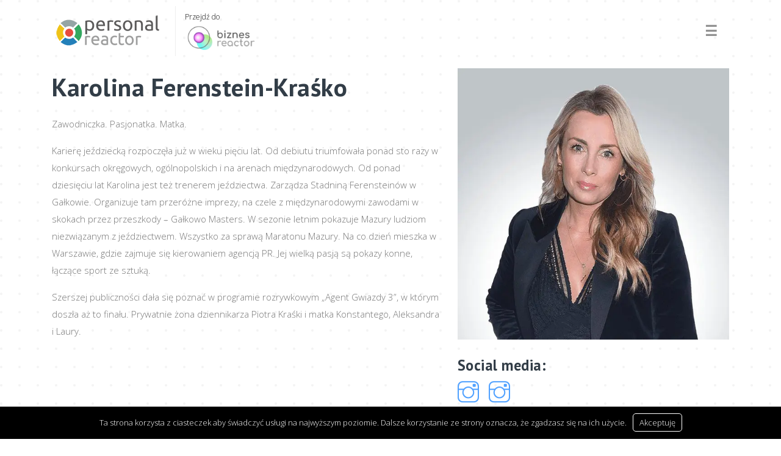

--- FILE ---
content_type: text/html; charset=UTF-8
request_url: https://personalreactor.pl/ludzie/karolina-ferenstein-krasko/
body_size: 10237
content:
<!DOCTYPE html>
<html lang="pl-PL">
<head>
<meta charset="UTF-8" />
<meta name="viewport" content="width=device-width, initial-scale=1.0" />
<title>Personal Reactor | Karolina Ferenstein-Kraśko | Personal Reactor</title>
<link rel="profile" href="http://gmpg.org/xfn/11" />
<link rel="pingback" href="https://personalreactor.pl/xmlrpc.php" />
<link rel="apple-touch-icon" sizes="180x180" href="https://personalreactor.pl/wp-content/uploads/2021/04/personal-favicon-180.png">
<link rel="icon" type="image/png" sizes="32x32" href="">
<link rel="icon" type="image/png" sizes="16x16" href="https://personalreactor.pl/wp-content/uploads/2021/04/personal-favicon-16.png">
<!--[if lt IE 9]><script src="https://personalreactor.pl/wp-content/themes/dd-carbon/js/html5.js" type="text/javascript"></script><![endif]-->


<link rel="preconnect" href="https://fonts.googleapis.com">
<link rel="preconnect" href="https://fonts.gstatic.com" crossorigin>
<link href="https://fonts.googleapis.com/css2?family=Open+Sans:ital,wght@0,300;0,400;0,600;0,700;0,800;1,300;1,400;1,600;1,700;1,800&family=PT+Sans:ital,wght@0,400;0,700;1,400;1,700&display=swap" rel="stylesheet">


<meta name='robots' content='max-image-preview:large' />
<link rel='dns-prefetch' href='//cdn.jsdelivr.net' />
<link rel="alternate" type="application/rss+xml" title="Personal Reactor &raquo; Kanał z wpisami" href="https://personalreactor.pl/feed/" />
<link rel="alternate" type="application/rss+xml" title="Personal Reactor &raquo; Kanał z komentarzami" href="https://personalreactor.pl/comments/feed/" />
<script type="text/javascript">
/* <![CDATA[ */
window._wpemojiSettings = {"baseUrl":"https:\/\/s.w.org\/images\/core\/emoji\/15.0.3\/72x72\/","ext":".png","svgUrl":"https:\/\/s.w.org\/images\/core\/emoji\/15.0.3\/svg\/","svgExt":".svg","source":{"concatemoji":"https:\/\/personalreactor.pl\/wp-includes\/js\/wp-emoji-release.min.js?ver=6.5.7"}};
/*! This file is auto-generated */
!function(i,n){var o,s,e;function c(e){try{var t={supportTests:e,timestamp:(new Date).valueOf()};sessionStorage.setItem(o,JSON.stringify(t))}catch(e){}}function p(e,t,n){e.clearRect(0,0,e.canvas.width,e.canvas.height),e.fillText(t,0,0);var t=new Uint32Array(e.getImageData(0,0,e.canvas.width,e.canvas.height).data),r=(e.clearRect(0,0,e.canvas.width,e.canvas.height),e.fillText(n,0,0),new Uint32Array(e.getImageData(0,0,e.canvas.width,e.canvas.height).data));return t.every(function(e,t){return e===r[t]})}function u(e,t,n){switch(t){case"flag":return n(e,"\ud83c\udff3\ufe0f\u200d\u26a7\ufe0f","\ud83c\udff3\ufe0f\u200b\u26a7\ufe0f")?!1:!n(e,"\ud83c\uddfa\ud83c\uddf3","\ud83c\uddfa\u200b\ud83c\uddf3")&&!n(e,"\ud83c\udff4\udb40\udc67\udb40\udc62\udb40\udc65\udb40\udc6e\udb40\udc67\udb40\udc7f","\ud83c\udff4\u200b\udb40\udc67\u200b\udb40\udc62\u200b\udb40\udc65\u200b\udb40\udc6e\u200b\udb40\udc67\u200b\udb40\udc7f");case"emoji":return!n(e,"\ud83d\udc26\u200d\u2b1b","\ud83d\udc26\u200b\u2b1b")}return!1}function f(e,t,n){var r="undefined"!=typeof WorkerGlobalScope&&self instanceof WorkerGlobalScope?new OffscreenCanvas(300,150):i.createElement("canvas"),a=r.getContext("2d",{willReadFrequently:!0}),o=(a.textBaseline="top",a.font="600 32px Arial",{});return e.forEach(function(e){o[e]=t(a,e,n)}),o}function t(e){var t=i.createElement("script");t.src=e,t.defer=!0,i.head.appendChild(t)}"undefined"!=typeof Promise&&(o="wpEmojiSettingsSupports",s=["flag","emoji"],n.supports={everything:!0,everythingExceptFlag:!0},e=new Promise(function(e){i.addEventListener("DOMContentLoaded",e,{once:!0})}),new Promise(function(t){var n=function(){try{var e=JSON.parse(sessionStorage.getItem(o));if("object"==typeof e&&"number"==typeof e.timestamp&&(new Date).valueOf()<e.timestamp+604800&&"object"==typeof e.supportTests)return e.supportTests}catch(e){}return null}();if(!n){if("undefined"!=typeof Worker&&"undefined"!=typeof OffscreenCanvas&&"undefined"!=typeof URL&&URL.createObjectURL&&"undefined"!=typeof Blob)try{var e="postMessage("+f.toString()+"("+[JSON.stringify(s),u.toString(),p.toString()].join(",")+"));",r=new Blob([e],{type:"text/javascript"}),a=new Worker(URL.createObjectURL(r),{name:"wpTestEmojiSupports"});return void(a.onmessage=function(e){c(n=e.data),a.terminate(),t(n)})}catch(e){}c(n=f(s,u,p))}t(n)}).then(function(e){for(var t in e)n.supports[t]=e[t],n.supports.everything=n.supports.everything&&n.supports[t],"flag"!==t&&(n.supports.everythingExceptFlag=n.supports.everythingExceptFlag&&n.supports[t]);n.supports.everythingExceptFlag=n.supports.everythingExceptFlag&&!n.supports.flag,n.DOMReady=!1,n.readyCallback=function(){n.DOMReady=!0}}).then(function(){return e}).then(function(){var e;n.supports.everything||(n.readyCallback(),(e=n.source||{}).concatemoji?t(e.concatemoji):e.wpemoji&&e.twemoji&&(t(e.twemoji),t(e.wpemoji)))}))}((window,document),window._wpemojiSettings);
/* ]]> */
</script>
<style id='wp-emoji-styles-inline-css' type='text/css'>

	img.wp-smiley, img.emoji {
		display: inline !important;
		border: none !important;
		box-shadow: none !important;
		height: 1em !important;
		width: 1em !important;
		margin: 0 0.07em !important;
		vertical-align: -0.1em !important;
		background: none !important;
		padding: 0 !important;
	}
</style>
<link rel='stylesheet' id='wp-block-library-css' href='https://personalreactor.pl/wp-includes/css/dist/block-library/style.min.css?ver=6.5.7' type='text/css' media='all' />
<style id='classic-theme-styles-inline-css' type='text/css'>
/*! This file is auto-generated */
.wp-block-button__link{color:#fff;background-color:#32373c;border-radius:9999px;box-shadow:none;text-decoration:none;padding:calc(.667em + 2px) calc(1.333em + 2px);font-size:1.125em}.wp-block-file__button{background:#32373c;color:#fff;text-decoration:none}
</style>
<style id='global-styles-inline-css' type='text/css'>
body{--wp--preset--color--black: #000000;--wp--preset--color--cyan-bluish-gray: #abb8c3;--wp--preset--color--white: #ffffff;--wp--preset--color--pale-pink: #f78da7;--wp--preset--color--vivid-red: #cf2e2e;--wp--preset--color--luminous-vivid-orange: #ff6900;--wp--preset--color--luminous-vivid-amber: #fcb900;--wp--preset--color--light-green-cyan: #7bdcb5;--wp--preset--color--vivid-green-cyan: #00d084;--wp--preset--color--pale-cyan-blue: #8ed1fc;--wp--preset--color--vivid-cyan-blue: #0693e3;--wp--preset--color--vivid-purple: #9b51e0;--wp--preset--gradient--vivid-cyan-blue-to-vivid-purple: linear-gradient(135deg,rgba(6,147,227,1) 0%,rgb(155,81,224) 100%);--wp--preset--gradient--light-green-cyan-to-vivid-green-cyan: linear-gradient(135deg,rgb(122,220,180) 0%,rgb(0,208,130) 100%);--wp--preset--gradient--luminous-vivid-amber-to-luminous-vivid-orange: linear-gradient(135deg,rgba(252,185,0,1) 0%,rgba(255,105,0,1) 100%);--wp--preset--gradient--luminous-vivid-orange-to-vivid-red: linear-gradient(135deg,rgba(255,105,0,1) 0%,rgb(207,46,46) 100%);--wp--preset--gradient--very-light-gray-to-cyan-bluish-gray: linear-gradient(135deg,rgb(238,238,238) 0%,rgb(169,184,195) 100%);--wp--preset--gradient--cool-to-warm-spectrum: linear-gradient(135deg,rgb(74,234,220) 0%,rgb(151,120,209) 20%,rgb(207,42,186) 40%,rgb(238,44,130) 60%,rgb(251,105,98) 80%,rgb(254,248,76) 100%);--wp--preset--gradient--blush-light-purple: linear-gradient(135deg,rgb(255,206,236) 0%,rgb(152,150,240) 100%);--wp--preset--gradient--blush-bordeaux: linear-gradient(135deg,rgb(254,205,165) 0%,rgb(254,45,45) 50%,rgb(107,0,62) 100%);--wp--preset--gradient--luminous-dusk: linear-gradient(135deg,rgb(255,203,112) 0%,rgb(199,81,192) 50%,rgb(65,88,208) 100%);--wp--preset--gradient--pale-ocean: linear-gradient(135deg,rgb(255,245,203) 0%,rgb(182,227,212) 50%,rgb(51,167,181) 100%);--wp--preset--gradient--electric-grass: linear-gradient(135deg,rgb(202,248,128) 0%,rgb(113,206,126) 100%);--wp--preset--gradient--midnight: linear-gradient(135deg,rgb(2,3,129) 0%,rgb(40,116,252) 100%);--wp--preset--font-size--small: 13px;--wp--preset--font-size--medium: 20px;--wp--preset--font-size--large: 36px;--wp--preset--font-size--x-large: 42px;--wp--preset--spacing--20: 0.44rem;--wp--preset--spacing--30: 0.67rem;--wp--preset--spacing--40: 1rem;--wp--preset--spacing--50: 1.5rem;--wp--preset--spacing--60: 2.25rem;--wp--preset--spacing--70: 3.38rem;--wp--preset--spacing--80: 5.06rem;--wp--preset--shadow--natural: 6px 6px 9px rgba(0, 0, 0, 0.2);--wp--preset--shadow--deep: 12px 12px 50px rgba(0, 0, 0, 0.4);--wp--preset--shadow--sharp: 6px 6px 0px rgba(0, 0, 0, 0.2);--wp--preset--shadow--outlined: 6px 6px 0px -3px rgba(255, 255, 255, 1), 6px 6px rgba(0, 0, 0, 1);--wp--preset--shadow--crisp: 6px 6px 0px rgba(0, 0, 0, 1);}:where(.is-layout-flex){gap: 0.5em;}:where(.is-layout-grid){gap: 0.5em;}body .is-layout-flex{display: flex;}body .is-layout-flex{flex-wrap: wrap;align-items: center;}body .is-layout-flex > *{margin: 0;}body .is-layout-grid{display: grid;}body .is-layout-grid > *{margin: 0;}:where(.wp-block-columns.is-layout-flex){gap: 2em;}:where(.wp-block-columns.is-layout-grid){gap: 2em;}:where(.wp-block-post-template.is-layout-flex){gap: 1.25em;}:where(.wp-block-post-template.is-layout-grid){gap: 1.25em;}.has-black-color{color: var(--wp--preset--color--black) !important;}.has-cyan-bluish-gray-color{color: var(--wp--preset--color--cyan-bluish-gray) !important;}.has-white-color{color: var(--wp--preset--color--white) !important;}.has-pale-pink-color{color: var(--wp--preset--color--pale-pink) !important;}.has-vivid-red-color{color: var(--wp--preset--color--vivid-red) !important;}.has-luminous-vivid-orange-color{color: var(--wp--preset--color--luminous-vivid-orange) !important;}.has-luminous-vivid-amber-color{color: var(--wp--preset--color--luminous-vivid-amber) !important;}.has-light-green-cyan-color{color: var(--wp--preset--color--light-green-cyan) !important;}.has-vivid-green-cyan-color{color: var(--wp--preset--color--vivid-green-cyan) !important;}.has-pale-cyan-blue-color{color: var(--wp--preset--color--pale-cyan-blue) !important;}.has-vivid-cyan-blue-color{color: var(--wp--preset--color--vivid-cyan-blue) !important;}.has-vivid-purple-color{color: var(--wp--preset--color--vivid-purple) !important;}.has-black-background-color{background-color: var(--wp--preset--color--black) !important;}.has-cyan-bluish-gray-background-color{background-color: var(--wp--preset--color--cyan-bluish-gray) !important;}.has-white-background-color{background-color: var(--wp--preset--color--white) !important;}.has-pale-pink-background-color{background-color: var(--wp--preset--color--pale-pink) !important;}.has-vivid-red-background-color{background-color: var(--wp--preset--color--vivid-red) !important;}.has-luminous-vivid-orange-background-color{background-color: var(--wp--preset--color--luminous-vivid-orange) !important;}.has-luminous-vivid-amber-background-color{background-color: var(--wp--preset--color--luminous-vivid-amber) !important;}.has-light-green-cyan-background-color{background-color: var(--wp--preset--color--light-green-cyan) !important;}.has-vivid-green-cyan-background-color{background-color: var(--wp--preset--color--vivid-green-cyan) !important;}.has-pale-cyan-blue-background-color{background-color: var(--wp--preset--color--pale-cyan-blue) !important;}.has-vivid-cyan-blue-background-color{background-color: var(--wp--preset--color--vivid-cyan-blue) !important;}.has-vivid-purple-background-color{background-color: var(--wp--preset--color--vivid-purple) !important;}.has-black-border-color{border-color: var(--wp--preset--color--black) !important;}.has-cyan-bluish-gray-border-color{border-color: var(--wp--preset--color--cyan-bluish-gray) !important;}.has-white-border-color{border-color: var(--wp--preset--color--white) !important;}.has-pale-pink-border-color{border-color: var(--wp--preset--color--pale-pink) !important;}.has-vivid-red-border-color{border-color: var(--wp--preset--color--vivid-red) !important;}.has-luminous-vivid-orange-border-color{border-color: var(--wp--preset--color--luminous-vivid-orange) !important;}.has-luminous-vivid-amber-border-color{border-color: var(--wp--preset--color--luminous-vivid-amber) !important;}.has-light-green-cyan-border-color{border-color: var(--wp--preset--color--light-green-cyan) !important;}.has-vivid-green-cyan-border-color{border-color: var(--wp--preset--color--vivid-green-cyan) !important;}.has-pale-cyan-blue-border-color{border-color: var(--wp--preset--color--pale-cyan-blue) !important;}.has-vivid-cyan-blue-border-color{border-color: var(--wp--preset--color--vivid-cyan-blue) !important;}.has-vivid-purple-border-color{border-color: var(--wp--preset--color--vivid-purple) !important;}.has-vivid-cyan-blue-to-vivid-purple-gradient-background{background: var(--wp--preset--gradient--vivid-cyan-blue-to-vivid-purple) !important;}.has-light-green-cyan-to-vivid-green-cyan-gradient-background{background: var(--wp--preset--gradient--light-green-cyan-to-vivid-green-cyan) !important;}.has-luminous-vivid-amber-to-luminous-vivid-orange-gradient-background{background: var(--wp--preset--gradient--luminous-vivid-amber-to-luminous-vivid-orange) !important;}.has-luminous-vivid-orange-to-vivid-red-gradient-background{background: var(--wp--preset--gradient--luminous-vivid-orange-to-vivid-red) !important;}.has-very-light-gray-to-cyan-bluish-gray-gradient-background{background: var(--wp--preset--gradient--very-light-gray-to-cyan-bluish-gray) !important;}.has-cool-to-warm-spectrum-gradient-background{background: var(--wp--preset--gradient--cool-to-warm-spectrum) !important;}.has-blush-light-purple-gradient-background{background: var(--wp--preset--gradient--blush-light-purple) !important;}.has-blush-bordeaux-gradient-background{background: var(--wp--preset--gradient--blush-bordeaux) !important;}.has-luminous-dusk-gradient-background{background: var(--wp--preset--gradient--luminous-dusk) !important;}.has-pale-ocean-gradient-background{background: var(--wp--preset--gradient--pale-ocean) !important;}.has-electric-grass-gradient-background{background: var(--wp--preset--gradient--electric-grass) !important;}.has-midnight-gradient-background{background: var(--wp--preset--gradient--midnight) !important;}.has-small-font-size{font-size: var(--wp--preset--font-size--small) !important;}.has-medium-font-size{font-size: var(--wp--preset--font-size--medium) !important;}.has-large-font-size{font-size: var(--wp--preset--font-size--large) !important;}.has-x-large-font-size{font-size: var(--wp--preset--font-size--x-large) !important;}
.wp-block-navigation a:where(:not(.wp-element-button)){color: inherit;}
:where(.wp-block-post-template.is-layout-flex){gap: 1.25em;}:where(.wp-block-post-template.is-layout-grid){gap: 1.25em;}
:where(.wp-block-columns.is-layout-flex){gap: 2em;}:where(.wp-block-columns.is-layout-grid){gap: 2em;}
.wp-block-pullquote{font-size: 1.5em;line-height: 1.6;}
</style>
<link rel='stylesheet' id='branda-cookie-notice-front-css' href='https://personalreactor.pl/wp-content/plugins/branda-white-labeling/inc/modules/front-end/assets/css/cookie-notice.css?ver=3.4.17' type='text/css' media='all' />
<link rel='stylesheet' id='css-style-css' href='https://personalreactor.pl/wp-content/themes/dd-carbon/style.css?ver=6.5.7' type='text/css' media='all' />
<link rel='stylesheet' id='css-page-css' href='https://personalreactor.pl/wp-content/themes/dd-carbon/assets/css/page.css?ver=6.5.7' type='text/css' media='all' />
<link rel='stylesheet' id='css-page-style-css' href='https://personalreactor.pl/wp-content/themes/dd-carbon/assets/css/style.css?ver=6.5.7' type='text/css' media='all' />
<link rel='stylesheet' id='css-slick-css' href='https://cdn.jsdelivr.net/npm/slick-carousel@1.8.1/slick/slick.css?ver=6.5.7' type='text/css' media='all' />
<script type="text/javascript" src="https://personalreactor.pl/wp-includes/js/jquery/jquery.min.js?ver=3.7.1" id="jquery-core-js"></script>
<script type="text/javascript" src="https://personalreactor.pl/wp-includes/js/jquery/jquery-migrate.min.js?ver=3.4.1" id="jquery-migrate-js"></script>
<script type="text/javascript" src="https://personalreactor.pl/wp-content/plugins/wp-smushit/app/assets/js/smush-lazy-load-native.min.js?ver=3.15.5" id="smush-lazy-load-js"></script>
<link rel="https://api.w.org/" href="https://personalreactor.pl/wp-json/" /><link rel="EditURI" type="application/rsd+xml" title="RSD" href="https://personalreactor.pl/xmlrpc.php?rsd" />
<meta name="generator" content="WordPress 6.5.7" />
<link rel='shortlink' href='https://personalreactor.pl/?p=154' />
<link rel="alternate" type="application/json+oembed" href="https://personalreactor.pl/wp-json/oembed/1.0/embed?url=https%3A%2F%2Fpersonalreactor.pl%2Fludzie%2Fkarolina-ferenstein-krasko%2F" />
<link rel="alternate" type="text/xml+oembed" href="https://personalreactor.pl/wp-json/oembed/1.0/embed?url=https%3A%2F%2Fpersonalreactor.pl%2Fludzie%2Fkarolina-ferenstein-krasko%2F&#038;format=xml" />
<!-- SEO meta tags powered by SmartCrawl https://wpmudev.com/project/smartcrawl-wordpress-seo/ -->
<link rel="canonical" href="https://personalreactor.pl/ludzie/karolina-ferenstein-krasko/" />
<meta name="description" content="Zawodniczka. Pasjonatka. Matka. Karierę jeździecką rozpoczęła już w wieku pięciu lat. Od debiutu triumfowała ponad sto razy w konkursach okręgowych, ogólnop ..." />
<script type="application/ld+json">{"@context":"https:\/\/schema.org","@graph":[{"@type":"Organization","@id":"https:\/\/personalreactor.pl\/#schema-publishing-organization","url":"https:\/\/personalreactor.pl","name":"Personal Reactor"},{"@type":"WebSite","@id":"https:\/\/personalreactor.pl\/#schema-website","url":"https:\/\/personalreactor.pl","name":"Personal Reactor","encoding":"UTF-8","potentialAction":{"@type":"SearchAction","target":"https:\/\/personalreactor.pl\/search\/{search_term_string}\/","query-input":"required name=search_term_string"}},{"@type":"BreadcrumbList","@id":"https:\/\/personalreactor.pl\/ludzie\/karolina-ferenstein-krasko?page&ludzie=karolina-ferenstein-krasko&post_type=ludzie&name=karolina-ferenstein-krasko\/#breadcrumb","itemListElement":[{"@type":"ListItem","position":1,"name":"Home","item":"https:\/\/personalreactor.pl"},{"@type":"ListItem","position":2,"name":"Ludzie","item":"https:\/\/personalreactor.pl\/ludzie\/"},{"@type":"ListItem","position":3,"name":"Karolina Ferenstein-Kra\u015bko"}]},{"@type":"Person","@id":"https:\/\/personalreactor.pl\/author\/pp\/#schema-author","name":"pp","url":"https:\/\/personalreactor.pl\/author\/pp\/"},{"@type":"WebPage","@id":"https:\/\/personalreactor.pl\/ludzie\/karolina-ferenstein-krasko\/#schema-webpage","isPartOf":{"@id":"https:\/\/personalreactor.pl\/#schema-website"},"publisher":{"@id":"https:\/\/personalreactor.pl\/#schema-publishing-organization"},"url":"https:\/\/personalreactor.pl\/ludzie\/karolina-ferenstein-krasko\/"},{"@type":"Article","mainEntityOfPage":{"@id":"https:\/\/personalreactor.pl\/ludzie\/karolina-ferenstein-krasko\/#schema-webpage"},"author":{"@id":"https:\/\/personalreactor.pl\/author\/pp\/#schema-author"},"publisher":{"@id":"https:\/\/personalreactor.pl\/#schema-publishing-organization"},"dateModified":"2023-06-02T09:04:49","datePublished":"2018-08-02T12:07:55","headline":"Karolina Ferenstein-Kra\u015bko | Personal Reactor","description":"Zawodniczka. Pasjonatka. Matka. Karier\u0119 je\u017adzieck\u0105 rozpocz\u0119\u0142a ju\u017c w wieku pi\u0119ciu lat. Od debiutu triumfowa\u0142a ponad sto razy w konkursach okr\u0119gowych, og\u00f3lnop ...","name":"Karolina Ferenstein-Kra\u015bko","image":{"@type":"ImageObject","@id":"https:\/\/personalreactor.pl\/ludzie\/karolina-ferenstein-krasko\/#schema-article-image","url":"https:\/\/personalreactor.pl\/wp-content\/uploads\/2018\/08\/ferenstein-krasko.jpg","height":600,"width":600},"thumbnailUrl":"https:\/\/personalreactor.pl\/wp-content\/uploads\/2018\/08\/ferenstein-krasko.jpg"}]}</script>
<meta property="og:type" content="article" />
<meta property="og:url" content="https://personalreactor.pl/ludzie/karolina-ferenstein-krasko/" />
<meta property="og:title" content="Karolina Ferenstein-Kraśko | Personal Reactor" />
<meta property="og:description" content="Zawodniczka. Pasjonatka. Matka. Karierę jeździecką rozpoczęła już w wieku pięciu lat. Od debiutu triumfowała ponad sto razy w konkursach okręgowych, ogólnop ..." />
<meta property="og:image" content="https://personalreactor.pl/wp-content/uploads/2018/08/ferenstein-krasko.jpg" />
<meta property="og:image:width" content="600" />
<meta property="og:image:height" content="600" />
<meta property="article:published_time" content="2018-08-02T12:07:55" />
<meta property="article:author" content="pp" />
<meta name="twitter:card" content="summary_large_image" />
<meta name="twitter:title" content="Karolina Ferenstein-Kraśko | Personal Reactor" />
<meta name="twitter:description" content="Zawodniczka. Pasjonatka. Matka. Karierę jeździecką rozpoczęła już w wieku pięciu lat. Od debiutu triumfowała ponad sto razy w konkursach okręgowych, ogólnop ..." />
<meta name="twitter:image" content="https://personalreactor.pl/wp-content/uploads/2018/08/ferenstein-krasko.jpg" />
<!-- /SEO -->
		<script>
			document.documentElement.className = document.documentElement.className.replace( 'no-js', 'js' );
		</script>
				<style>
			.no-js img.lazyload { display: none; }
			figure.wp-block-image img.lazyloading { min-width: 150px; }
							.lazyload { opacity: 0; }
				.lazyloading {
					border: 0 !important;
					opacity: 1;
					background: rgba(255, 255, 255, 0) url('https://personalreactor.pl/wp-content/plugins/wp-smushit/app/assets/images/smush-lazyloader-2.gif') no-repeat center !important;
					background-size: 16px auto !important;
					min-width: 16px;
				}
					</style>
							<!-- Google Analytics tracking code output by Beehive Analytics -->
						<script async src="https://www.googletagmanager.com/gtag/js?id=G-NLDDPWE6Q9&l=beehiveDataLayer"></script>
		<script>
						window.beehiveDataLayer = window.beehiveDataLayer || [];
			function beehive_ga() {beehiveDataLayer.push(arguments);}
			beehive_ga('js', new Date())
						beehive_ga('config', 'G-NLDDPWE6Q9', {
				'anonymize_ip': false,
				'allow_google_signals': false,
			})
					</script>
		<style type="text/css" id="branda-cookie-notice-css">
#branda-cookie-notice {
	color: #fff;
	background-color: #000000;
}
#branda-cookie-notice a,
#branda-cookie-notice a:link {
	color: #eeee22;
}
#branda-cookie-notice a:visited {
	color: #eeee22;
}
#branda-cookie-notice a:hover {
	color: #eded00;
}
#branda-cookie-notice a:active {
	color: #eeee22;
}
#branda-cookie-notice a:focus {
	color: #eeee22;
}
#branda-cookie-notice .button,
#branda-cookie-notice .button:link {
	color: #ffffff;
	border-color: #ffffff;
	background-color: rgba(255,255,255,0);
	border-style: solid;
	border-width: 1px;
	-webkit-border-radius: 5px;
	-moz-border-radius: 5px;
	border-radius: 5px;
}
#branda-cookie-notice .button:visited {
}
#branda-cookie-notice .button:hover {
	color: #000000;
	border-color: #ffffff;
	background-color: #ffffff;
}
#branda-cookie-notice .button:active {
	color: #000000;
	border-color: #ffffff;
	background-color: #ffffff;
}
#branda-cookie-notice .button:focus {
	color: #000000;
	border-color: #ffffff;
	background-color: #ffffff;
}
</style>

<style>
.grid{position:fixed;width:100%}
.grid .col-xs-3{border:1px solid #f6f6f6;}
h2{
	font-size: 26px;
}
.social-icon{font-size:35px}
.imagination{filter:opacity(25%)}
h2.slider-title{position:absolute;text-align:center;display:block;width:100%;top:70%;left:50%;text-shadow:2px 2px 8px rgba(0,0,0,1);transform:translateX(-50%) translateY(-50%);line-height:1}.slider-personal{position:relative}.nav-lead>.nav-link{font-size:30px}.nav-lead .nav-link .sub-nav-link{font-size:14px}@media(max-width:991.98px){.navbar-expand-lg .nav-navbar:not(.nav-inline){width:auto}}@media screen and (max-width:575px){h2.slider-title{font-size:35px}#offcanvas-menu{width:90%}.nav-lead>.nav-link{font-size:16px}.nav-lead .nav-link .sub-nav-link{font-size:14px}}@media screen and (min-width:576px) and (max-width:767px){h2.slider-title{font-size:40px}#offcanvas-menu{width:70%}}@media screen and (min-width:768px) and (max-width:991px){h2.slider-title{font-size:60px}#offcanvas-menu{width:60%}}@media screen and (min-width:992px) and (max-width:1199px){h2.slider-title{font-size:80px}#offcanvas-menu{width:50%}}@media screen and (min-width:1200px) and (max-width:1399px){h2.slider-title{font-size:100px}#offcanvas-menu{width:40%}}@media screen and (min-width:1400px){h2.slider-title{font-size:120px}#offcanvas-menu{width:40%}}</style>


<style>
  .btn-outline-primary{ color: #000 !important; border: 1px solid #000; background: transparent; }
  .btn-outline-primary:hover{ color: #fff !important; border: 1px solid #000; background: #000; }

  #ukryty-tekst{ overflow:hidden; transition: all ease-in-out 0.2s;}
  .shadow-inner-white{
    background: -moz-linear-gradient(top, rgba(255,255,255,0) 0%, rgba(255,255,255,1) 100%); /* FF3.6-15 */
    background: -webkit-linear-gradient(top, rgba(255,255,255,0) 0%,rgba(255,255,255,1) 100%); /* Chrome10-25,Safari5.1-6 */
    background: linear-gradient(to bottom, rgba(255,255,255,0) 0%,rgba(255,255,255,1) 100%); /* W3C, IE10+, FF16+, Chrome26+, Opera12+, Safari7+ */
    filter: progid:DXImageTransform.Microsoft.gradient( startColorstr='#ffffff', endColorstr='#00ffffff',GradientType=0 ); /* IE6-9 */
    height: 100px;
    width: 100%;
    position: absolute;
    bottom: 0px;
    left: 0px;
    z-index: 1;
  }

  .autoplay-slider-partnerzy .slick-arrow {display: none !important;}
  .autoplay-slider-partnerzy img{ -webkit-filter: grayscale(100%); filter: grayscale(100%); -webkit-transition: .3s; transition: .3s; }
  .autoplay-slider-partnerzy img:hover{ -webkit-filter: grayscale(0%); filter: grayscale(0%);}

.logo-biznes{
    max-height: 40px;
    display: inline-block;
}

.text-biznes{
  display: inline-block;
    font-size: 12px;
    color: #000;
}

.brand-div{
  display:inline-block; 
  padding-left: 15px; 
  border-left: 1px solid #eee;
}

@media screen and (max-width: 500px){
  .brand-div{
    padding-left: 5px;
  }

  .navbar-brand{
    max-width: 180px;
  }
}
</style>
</head>
<body class="ludzie-template-default single single-ludzie postid-154"  style="background-image: url(https://personalreactor.pl/wp-content/uploads/2018/09/dot_pattern.png); background-attachment: fixed; background-repeat: repeat;">


<!-- <div class="spinner-wrapper">
	<div class="spinner">
		<img  style="margin-bottom: 20px;"  alt="logo dark Personal Reactor" data-src="https://personalreactor.pl/wp-content/uploads/2018/09/personal-logo-color-1.png" class="logo-dark lazyload" src="[data-uri]">
		<small>Jeśli strona się długo ładuje, załaduj ją ponownie</small>
		<div align="center" class="cssload-fond">
			<div class="cssload-container-general">
				<div class="cssload-internal"><div class="cssload-ballcolor cssload-ball_1"> </div></div>
				<div class="cssload-internal"><div class="cssload-ballcolor cssload-ball_2"> </div></div>
				<div class="cssload-internal"><div class="cssload-ballcolor cssload-ball_3"> </div></div>
				<div class="cssload-internal"><div class="cssload-ballcolor cssload-ball_4"> </div></div>
			</div>
		</div>
	</div>
</div> -->



<nav class="navbar navbar-expand-lg navbar-dark">
            <div class="container">

              <div class="navbar-left">
                <a class="navbar-brand" href="https://personalreactor.pl">
                  <img   alt="logo" data-src="https://personalreactor.pl/wp-content/uploads/2018/09/personal-logo-color-1.png" class="logo-dark lazyload" src="[data-uri]">
                  <img   alt="logo" data-src="https://personalreactor.pl/wp-content/uploads/2018/09/personal-logo-color-1.png" class="logo-light lazyload" src="[data-uri]">
                </a>
                <a class="navbar-brand brand-div" style="" href="https://biznesreactor.pl/" target="_blank">
                  <span class="text-biznes">Przejdź do</span> <br/>
                  <img   alt="logo" data-src="https://personalreactor.pl/wp-content/uploads/2022/05/logo-2-150x52.png" class="logo-dark logo-biznes lazyload" src="[data-uri]">
                </a>
                  
              </div>

              <nav class="nav nav-navbar">
                <a class="nav-link lead-3" href="#" data-toggle="offcanvas" data-target="#offcanvas-menu">☰</a>
              </nav>
            </div>
          </nav>

     



  <!-- Main Content -->
    <main class="main-content">
    
      


<section class="section">
        <div class="container">

          <div class="row">


          	 <div class="col-md-7 col-12">
              <h1>Karolina Ferenstein-Kraśko              	
              </h1>

              <p>                  <p>Zawodniczka. Pasjonatka. Matka.</p>
<p>Karierę jeździecką rozpoczęła już w wieku pięciu lat. Od debiutu triumfowała ponad sto razy w konkursach okręgowych, ogólnopolskich i na arenach międzynarodowych. Od ponad dziesięciu lat Karolina jest też trenerem jeździectwa. Zarządza Stadniną Ferensteinów w Gałkowie. Organizuje tam przeróżne imprezy, na czele z międzynarodowymi zawodami w skokach przez przeszkody – Gałkowo Masters. W sezonie letnim pokazuje Mazury ludziom niezwiązanym z jeździectwem. Wszystko za sprawą Maratonu Mazury. Na co dzień mieszka w Warszawie, gdzie zajmuje się kierowaniem agencją PR. Jej wielką pasją są pokazy konne, łączące sport ze sztuką.</p>
<p>Szerszej publiczności dała się poznać w programie rozrywkowym „Agent Gwiazdy 3”, w którym doszła aż to finału. Prywatnie żona dziennikarza Piotra Kraśki i matka Konstantego, Aleksandra i Laury.</p>
                  </p>              
             </div>


             <div class="col-md-5 col-12">
              <img  alt="project image" data-src="https://personalreactor.pl/wp-content/uploads/2018/08/ferenstein-krasko.jpg" class="lazyload" src="[data-uri]">
              <div class="row mt-5">
              	<div class="col-12">
              		
              		 <h4>Social media:</h4>  

					       <a class="mr-3" href="https://www.instagram.com/karolinaferenstein_krasko/" title="Instagram Karolina F.K" target="_blank"><i class="social-icon ti-instagram"></i></a>

					        

					       <a class="mr-3" href="https://www.facebook.com/karolina.ferensteinkrasko" title="Facebook Karolina F.K" target="_blank"><i class="social-icon ti-instagram"></i></a>

					                     	</div>	
              </div>
             </div>


           
          </div>

        </div>
      </section>





</main>



      <footer class="footer border-0 pt-0">

      
        <div class="container text-center">

          <p class="small">Copyright © 2026. All rights reserved.</p>
          <a href="http://imagine-it.com.pl" target="_blank" rel="nofollow external noopener"><div class="imagination" style="width:15%;margin-bottom:-5%; margin-top:-5%; display: inline-block;"><img width="200" height="200"   alt="" decoding="async" data-srcset="https://personalreactor.pl/wp-content/uploads/2018/08/vertical-logo-black-200x200.png 200w, https://personalreactor.pl/wp-content/uploads/2018/08/vertical-logo-black-300x300.png 300w, https://personalreactor.pl/wp-content/uploads/2018/08/vertical-logo-black-150x150.png 150w, https://personalreactor.pl/wp-content/uploads/2018/08/vertical-logo-black-768x768.png 768w, https://personalreactor.pl/wp-content/uploads/2018/08/vertical-logo-black-100x100.png 100w, https://personalreactor.pl/wp-content/uploads/2018/08/vertical-logo-black-400x400.png 400w, https://personalreactor.pl/wp-content/uploads/2018/08/vertical-logo-black-500x500.png 500w, https://personalreactor.pl/wp-content/uploads/2018/08/vertical-logo-black-600x600.png 600w, https://personalreactor.pl/wp-content/uploads/2018/08/vertical-logo-black-700x700.png 700w, https://personalreactor.pl/wp-content/uploads/2018/08/vertical-logo-black-800x800.png 800w, https://personalreactor.pl/wp-content/uploads/2018/08/vertical-logo-black-900x900.png 900w, https://personalreactor.pl/wp-content/uploads/2018/08/vertical-logo-black.png 1000w"  data-src="https://personalreactor.pl/wp-content/uploads/2018/08/vertical-logo-black-200x200.png" data-sizes="(max-width: 200px) 100vw, 200px" class="attachment-dd200 size-dd200 lazyload" src="[data-uri]" /></div><span class="d-none">imagination logo</span></a>


        </div>
      </footer>

<script type="text/javascript" id="branda-cookie-notice-front-js-extra">
/* <![CDATA[ */
var ub_cookie_notice = {"id":"#branda-cookie-notice","cookie":{"domain":"","name":"Branda_Cookie_Notice_1","path":"\/","secure":"on","timezone":3600,"value":2592000},"reloading":"off","animation":null,"ajaxurl":"https:\/\/personalreactor.pl\/wp-admin\/admin-ajax.php","logged":"no","user_id":"0","nonce":"df738797e6"};
/* ]]> */
</script>
<script type="text/javascript" src="https://personalreactor.pl/wp-content/plugins/branda-white-labeling/inc/modules/front-end/assets/js/cookie-notice-front.js?ver=3.4.17" id="branda-cookie-notice-front-js"></script>
<script type="text/javascript" src="https://personalreactor.pl/wp-content/themes/dd-carbon/assets/js/page.min.js?ver=1.0.0" id="js-page-js"></script>
<script type="text/javascript" src="https://personalreactor.pl/wp-content/themes/dd-carbon/assets/js/script.js?ver=1.0.0" id="js-script-js"></script>
<script type="text/javascript" src="https://cdn.jsdelivr.net/npm/slick-carousel@1.8.1/slick/slick.min.js?ver=1.0.0" id="js-slick-js"></script>
<div id="branda-cookie-notice" role="banner" class="ub-position-bottom ub-style-none"><div class="cookie-notice-container"><div class="branda-cn-container"><span id="ub-cn-notice-text" class="branda-cn-column">Ta strona korzysta z ciasteczek aby świadczyć usługi na najwyższym poziomie. Dalsze korzystanie ze strony oznacza, że zgadzasz się na ich użycie.</span><span class="branda-cn-column"><a href="#" class="button ub-cn-set-cookie">Akceptuję</a></span></div></div></div><div id="offcanvas-menu" class="offcanvas text-white px-7" data-animation="slide-left" style="background-color: rgba(0,0,0,0.9)">

  <button type="button" class="close position-static px-0" data-dismiss="offcanvas" aria-label="Close">
    <span aria-hidden="true">×</span>
  </button>

  <nav class="nav nav-lead flex-column my-7">
    <a class="nav-link" href="https://personalreactor.pl">Strona główna</a>
    <a class="nav-link" href="https://personalreactor.pl/management-gwiazd/">Managment gwiazd</a>
    <a class="nav-link" href="https://personalreactor.pl/szkolenia/">Szkolenia</a>
    <a class="nav-link" href="https://personalreactor.pl/ludzie/">Ludzie</a>
    <a class="nav-link" href="https://personalreactor.pl/kontakt/">Kontakt</a><br/>
    <div class="container">
      <div class="row">
        <div class="col-lg-10 col-md-10 col-12">
          <div class="row">
            <div class="col-sm-6">
              <a class="nav-link sub-nav-link" href="https://personalreactor.pl/oferta/prowadzenie-eventow/">Prowadzenie eventów</a>
              <a class="nav-link sub-nav-link" href="https://personalreactor.pl/oferta/mowcy/">Mówcy/Trenerzy</a>
              <a class="nav-link sub-nav-link" href="https://personalreactor.pl/oferta/sport/">Sport</a>
              <a class="nav-link sub-nav-link" href="https://personalreactor.pl/mobilne-planetarium">Mobilne planetarium</a>
            </div>
            <div class="col-sm-6">
              <a class="nav-link sub-nav-link" href="https://personalreactor.pl/oferta/kobiety/">Kobiety</a>
              <a class="nav-link sub-nav-link" href="https://personalreactor.pl/oferta/eksperci/">Eksperci</a>
              <a class="nav-link sub-nav-link" href="https://personalreactor.pl/oferta/kuchty/">Kuchty</a>
            </div>
          </div>
          
        </div>
      </div>
    </div>
 </nav>

  <div class="social social-bg-dark sm-panel">
    <a class="social-google csocial-link" href="https://www.facebook.com/personalreactor/" target="_blank"><i class="fa fa-facebook"></i><span class="d-none">Facebook Personal Reactor</span></a>
  </div>

</div>

<span itemscope="itemscope" itemtype="http://schema.org/LocalBusiness">
  <meta itemprop="name" content="Personal Reactor Sp. z o. o."/>
  <meta itemprop="image" content="https://personalreactor.pl/wp-content/uploads/2018/09/personal-logo-color-1.png" />
  <span itemprop="address" itemscope itemtype="http://schema.org/PostalAddress">
  <meta itemprop="streetAddress" content="ul. Mickiewicza 37/58"/>
  <meta itemprop="addressLocality" content="Warszawa"/>
  <meta itemprop="addressRegion" content="Mazowieckie"/>
  <meta itemprop="postalCode" content="01-652"/>
</span>

<span itemprop="location" itemscope itemtype="http://schema.org/Place">
  <meta itemprop="logo" content="https://personalreactor.pl/wp-content/uploads/2018/09/personal-logo-color-1.png" />
  <link itemprop="url" href="https://personalreactor.pl">
  <link itemprop="hasMap" href="https://goo.gl/maps/siniPbAuQnR2">
  <span itemprop="geo" itemscope itemtype="http://schema.org/GeoCoordinates">
  <meta itemprop="latitude" content="52.2725173"/>
  <meta itemprop="longitude" content="20.9807213"/>
</span>

</span>
  <meta itemprop="telephone" content="+48507007004"/>
  <meta itemprop="openingHours" content="Mo-Fr 07:00-18:00"/>
  <meta itemprop="openingHours" content="Sa 07:00-13:00"/>
</span>   

<script>
  $('.slider-home').slick({
    slidesToShow: 1,
    slidesToScroll: 1,
    infinite: true,
    cssEase: 'linear',
    fade: true,
});


$(".category-bg-card").mouseenter( function() { // Changes the .image-holder's img src to the src defined in .list a's data attribute.
    var value=$(this).attr('data-scrim-bottom');
    value = +value + 3;
    $(".category-bg-card").attr("data-scrim-bottom", value);
});

$(".category-bg-card").mouseleave( function() { // Changes the .image-holder's img src to the src defined in .list a's data attribute.
    var value=$(this).attr('data-scrim-bottom');
    value = value - 3;
    $(".category-bg-card").attr("data-scrim-bottom", value);
});
</script>

<script>
  $('.slider').slick({
    infinite: true,
    slidesToShow: 1,
    slidesToScroll: 1,
     autoplay: true,
  	autoplaySpeed: 3500,
  });

$('.wnetrze-planetarium').slick({
  centerMode: true,
  centerPadding: '60px',
  slidesToShow: 3,
  responsive: [
    {
      breakpoint: 768,
      settings: {
        arrows: false,
        centerMode: true,
        centerPadding: '50px',
        slidesToShow: 1
      }
    },
    {
      breakpoint: 480,
      settings: {
        arrows: false,
        centerMode: true,
        centerPadding: '40px',
        slidesToShow: 1
      }
    }
  ]
});

$('.autoplay-slider').slick({
  slidesToShow: 2,
  slidesToScroll: 1,
  autoplay: true,
  autoplaySpeed: 2800,
  centerMode: true,
  responsive: [
    {
      breakpoint: 1366,
      settings: {
        slidesToShow: 3,
      }
    },
    {
      breakpoint: 1078,
      settings: {
        slidesToShow: 2,
      }
    },
    {
      breakpoint: 635,
      settings: {
        slidesToShow: 1,
      }
    }
  ]
});

$('.autoplay-slider-partnerzy').slick({
  slidesToShow: 5,
  slidesToScroll: 1,
  autoplay: true,
  autoplaySpeed: 900,
  responsive: [
    {
      breakpoint: 1366,
      settings: {
        slidesToShow: 4,
      }
    },
    {
      breakpoint: 1078,
      settings: {
        slidesToShow: 4,
      }
    },
    {
      breakpoint: 635,
      settings: {
        slidesToShow: 3,
      }
    }
  ]
});
</script>


<!-- <script>
$(document).ready(function() {
//Preloader
$(window).on("load", function() {
preloaderFadeOutTime = 500;
function hidePreloader() {
var preloader = $('.spinner-wrapper');
preloader.fadeOut(preloaderFadeOutTime);
}
hidePreloader();
});
});




</script> -->

<script type="text/javascript">
  
$('#more').click(function(){


    var el = $('#ukryty-tekst'),
    curHeight = el.height(),
    autoHeight = el.css('height', 'auto').height();
el.height(curHeight).animate({height: autoHeight}, 500);
$('.shadow-inner-white').animate({opacity: "0"}, 500);
$(this).animate({opacity: "0"}, 500);


});


</script>


</body>
</html>


--- FILE ---
content_type: text/css
request_url: https://personalreactor.pl/wp-content/themes/dd-carbon/assets/css/style.css?ver=6.5.7
body_size: 370
content:
.block-number{text-align:center;font-weight:bold;font-size:0.8125em;letter-spacing:2px;text-transform:uppercase;color:#191919;-webkit-transition:0.3s ease-out;transition:0.3s ease-out}.block-number:hover{opacity:1}.block-number::after{content:'';display:inline-block;width:0;height:0;margin-left:6px;margin-bottom:2px;border-left:3px solid transparent;border-right:3px solid transparent;border-top:3px solid #191919}.block-number a:hover,.block-number a:focus{color:#191919}.demo-section .main-content .section,.demo-topbar .main-content .topbar,.demo-navbar .main-content .navbar,.demo-header .main-content .header,.demo-footer .main-content .footer{margin:30px 20px 100px;border:1px solid #f5f6f7;-webkit-box-shadow:0 0 15px rgba(0,0,0,0.05);box-shadow:0 0 15px rgba(0,0,0,0.05)}.demo-topbar .main-content .topbar,.demo-navbar .main-content .navbar{position:static;margin:0}.sample-blocks img{border-radius:0.25rem}.sample-blocks img.aos-animate{opacity:0.5 !important}.sample-blocks img:hover{opacity:1 !important;-webkit-transition:0.7s !important;transition:0.7s !important}.sample-blocks a{position:absolute}.sample-blocks a:nth-child(1){-webkit-animation:wobble 4s infinite;animation:wobble 4s infinite;right:15px;bottom:-20px}.sample-blocks a:nth-child(2){-webkit-animation:wobble 8s infinite;animation:wobble 8s infinite;right:320px;bottom:30px}.sample-blocks a:nth-child(3){-webkit-animation:wobble 5s infinite;animation:wobble 5s infinite;right:0px;bottom:190px}.sample-blocks a:nth-child(4){-webkit-animation:wobble 6s infinite;animation:wobble 6s infinite;right:280px;bottom:180px}.sample-blocks a:nth-child(5){-webkit-animation:wobble 9s infinite;animation:wobble 9s infinite;right:270px;bottom:320px}.sample-blocks a:nth-child(6){-webkit-animation:wobble 7s infinite;animation:wobble 7s infinite;right:20px;bottom:370px}.sample-blocks a:nth-child(7){-webkit-animation:wobble 5s infinite;animation:wobble 5s infinite;right:200px;bottom:470px}.sample-blocks a:nth-child(8){-webkit-animation:wobble 8s infinite;animation:wobble 8s infinite;right:10px;bottom:470px}.sample-blocks a:nth-child(9){-webkit-animation:wobble 9s infinite;animation:wobble 9s infinite;right:0px;bottom:570px}@-webkit-keyframes wobble{0%{-webkit-transform:rotate(-1deg) translate(-5px, -5px);transform:rotate(-1deg) translate(-5px, -5px)}50%{-webkit-transform:rotate(1deg) translate(5px, 5px);transform:rotate(1deg) translate(5px, 5px)}100%{-webkit-transform:rotate(-1deg) translate(-5px, -5px);transform:rotate(-1deg) translate(-5px, -5px)}}@keyframes wobble{0%{-webkit-transform:rotate(-1deg) translate(-5px, -5px);transform:rotate(-1deg) translate(-5px, -5px)}50%{-webkit-transform:rotate(1deg) translate(5px, 5px);transform:rotate(1deg) translate(5px, 5px)}100%{-webkit-transform:rotate(-1deg) translate(-5px, -5px);transform:rotate(-1deg) translate(-5px, -5px)}}@media (max-width: 400px){body>.footer .social a:last-child,body>.footer .nav a:last-child{display:none}}

/*# sourceMappingURL=style.css.map */


--- FILE ---
content_type: application/x-javascript
request_url: https://personalreactor.pl/wp-content/themes/dd-carbon/assets/js/script.js?ver=1.0.0
body_size: -57
content:
'use strict';

$(function() {
  page.config({

    googleApiKey: 'AIzaSyDRBLFOTTh2NFM93HpUA4ZrA99yKnCAsto',

    googleAnalyticsId: '',

    reCaptchaSiteKey:  '6Ldaf0MUAAAAAHdsMv_7dND7BSTvdrE6VcQKpM-n',
    reCaptchaLanguage: '',

    disableAOSonMobile: true,
    smoothScroll: true,

  });

});

$('.collapse').on('hidden.bs.collapse', function () {
  element.classList.add("mystyle");
})